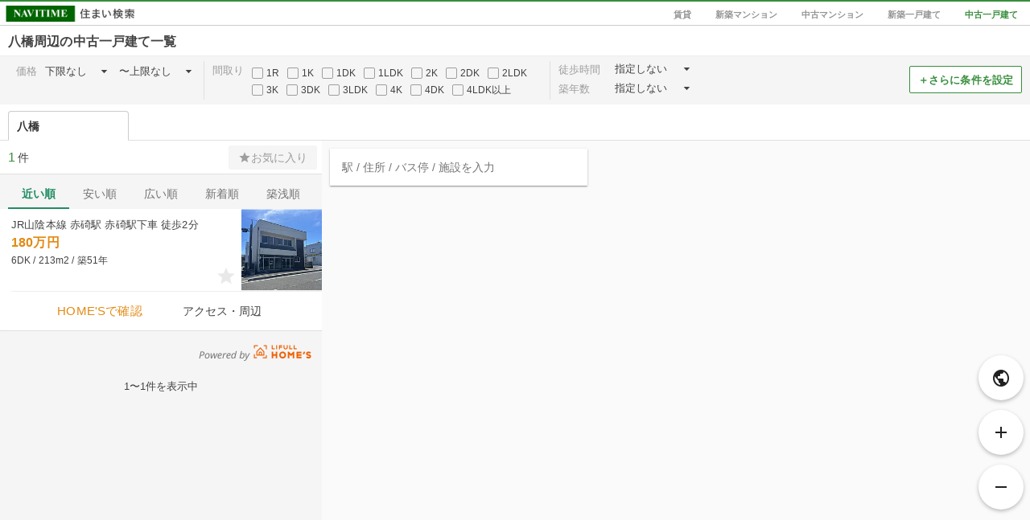

--- FILE ---
content_type: text/html; charset=utf-8
request_url: https://realestate.navitime.co.jp/kodate/chuko/map?node=00007513
body_size: 1599
content:
<!DOCTYPE html><html lang="ja"><head><meta charset="utf-8"><meta http-equiv="X-UA-Compatible" content="IE=edge"><meta name="viewport" content="width=device-width, initial-scale=1, user-scalable=no"><title>八橋周辺の中古一戸建て［地図から探す］ - NAVITIME住まい検索</title><meta name="keywords" content="NAVITIME,ナビタイム,なびたいむ,地図,不動産,住宅情報,賃貸,分譲,マンション,一戸建て"><meta name="description" content="八橋周辺の中古一戸建てを地図から探すことができます。全国の物件情報から家賃・間取り・広さ・徒歩時間など、さまざまな条件を指定して絞り込み！駅・バス停からのアクセス・ルート情報やスーパー・薬局・コンビニなどの周辺環境も調べることができます。"><meta property="og:type" content="website"><meta property="og:url" content="https://realestate.navitime.co.jp/kodate/chuko/map?node=00007513"><meta property="og:title" content="八橋周辺の中古一戸建て［地図から探す］ - NAVITIME住まい検索"><meta property="og:description" content="八橋周辺の中古一戸建てを地図から探すことができます。全国の物件情報から家賃・間取り・広さ・徒歩時間など、さまざまな条件を指定して絞り込み！駅・バス停からのアクセス・ルート情報やスーパー・薬局・コンビニなどの周辺環境も調べることができます。"><meta property="og:site_name" content="NAVITIME住まい検索"><meta property="og:locale" content="ja_JP"><meta name="robots" content="noindex"><link rel="canonical" href="https://realestate.navitime.co.jp/kodate/chuko/map?node=00007513"><!-- Google Tag Manager -->
<script>(function(w,d,s,l,i){w[l]=w[l]||[];w[l].push({'gtm.start':
new Date().getTime(),event:'gtm.js'});var f=d.getElementsByTagName(s)[0],
j=d.createElement(s),dl=l!='dataLayer'?'&l='+l:'';j.async=true;j.src=
'https://www.googletagmanager.com/gtm.js?id='+i+dl;f.parentNode.insertBefore(j,f);
})(window,document,'script','dataLayer','GTM-NZX2RF9');</script>
<!-- End Google Tag Manager -->
<link rel="stylesheet" href="/components/icomoon/1.3.0/style.css"><link rel="stylesheet" href="/components/angular-material/1.1.1/angular-material.min.css"><link rel="stylesheet" href="/components/bootstrap/3.3.7/css/bootstrap.min.css"><link rel="stylesheet" href="/components/slick/1.6.0/slick.css"><link rel="stylesheet" href="/components/slick/1.6.0/slick-theme.css"><link rel="stylesheet" href="/styles/page/map/app.css"></head><body><!-- Google Tag Manager (noscript) -->
<noscript><iframe src="https://www.googletagmanager.com/ns.html?id=GTM-NZX2RF9"
height="0" width="0" style="display:none;visibility:hidden"></iframe></noscript>
<!-- End Google Tag Manager (noscript) -->
<div id="app" ng-app="room"><ui-view></ui-view></div><input id="page-type" type="hidden" name="pageType" value="kodate_chuko"><input id="page-type-text" type="hidden" name="pageTypeText" value="中古一戸建て"><input id="init-center" type="hidden" name="center" value="{&quot;id&quot;:&quot;00007513&quot;,&quot;name&quot;:&quot;八橋&quot;,&quot;ruby&quot;:&quot;やばせ&quot;,&quot;types&quot;:[&quot;station&quot;],&quot;address_name&quot;:&quot;鳥取県東伯郡琴浦町八橋&quot;,&quot;address_code&quot;:&quot;31371052000&quot;,&quot;coord&quot;:{&quot;lon&quot;:133.673634,&quot;lat&quot;:35.503231}}"><input id="init-pois" type="hidden" name="pois" value="[{&quot;id&quot;:&quot;00007513&quot;,&quot;name&quot;:&quot;八橋&quot;,&quot;ruby&quot;:&quot;やばせ&quot;,&quot;types&quot;:[&quot;station&quot;],&quot;address_name&quot;:&quot;鳥取県東伯郡琴浦町八橋&quot;,&quot;address_code&quot;:&quot;31371052000&quot;,&quot;coord&quot;:{&quot;lon&quot;:133.673634,&quot;lat&quot;:35.503231}}]"><script src="https://mapscript.cld.navitime.jp/v1/00001901/mapscript?version=3.3"></script><script src="/components/angular/1.5.8/angular.min.js"></script><script src="/components/angular-animate/1.5.8/angular-animate.min.js"></script><script src="/components/angular-aria/1.5.8/angular-aria.min.js"></script><script src="/components/angular-messages/1.5.8/angular-messages.min.js"></script><script src="/components/angular-material/1.1.1/angular-material.min.js"></script><script src="/components/angular-ui-router/0.3.2/angular-ui-router.min.js"></script><script src="/components/angular-ui-bootstrap/1.3.3/ui-bootstrap-tpls-1.3.3.min.js"></script><script src="/components/jquery/3.7.1/jquery.min.js"></script><script src="/components/slick/1.6.0/slick.min.js"></script><script src="/scripts/page/map/app.bundle.js"></script></body></html>

--- FILE ---
content_type: application/javascript
request_url: https://sync.im-apps.net/imid/segment?token=mvztbLghGwwxiIkb8Mzm7Q&callback=TDIM.callback.tij17691278827426877.im_callback&need_created=True
body_size: 631
content:
TDIM.callback.tij17691278827426877.im_callback({"imid": "7zlJUBRlRQKLMuGcm5UtrA", "imid_created": 1769127883, "segment_eids": ["iSI+fOln60Q"]})

--- FILE ---
content_type: application/javascript
request_url: https://in.treasuredata.com/js/v3/event/realestate/homes_condition_btn?api_key=7661%2F644a7dc458c5f31b7d9091dc16395c7943f3736c&data=eyJ1c2VyX2FnZW50IjoiTW96aWxsYS81LjAgKE1hY2ludG9zaDsgSW50ZWwgTWFjIE9TIFggMTBfMTVfNykgQXBwbGVXZWJLaXQvNTM3LjM2IChLSFRNTCwgbGlrZSBHZWNrbykgQ2hyb21lLzEzMS4wLjAuMCBTYWZhcmkvNTM3LjM2OyBDbGF1ZGVCb3QvMS4wOyArY2xhdWRlYm90QGFudGhyb3BpYy5jb20pIiwibnRfYWN0aW9uIjoiaW1wIiwibnRfYWJ0ZXN0IjoiYiIsImltaWQiOiI3emxKVUJSbFJRS0xNdUdjbTVVdHJBIiwiaW1pZF9jcmVhdGVkIjoxNzY5MTI3ODgzLCJzZWdtZW50X2VpZHMiOiJpU0krZk9sbjYwUSIsInRkX2NsaWVudF9pZCI6IjkwMDhiOTc4LTM3MzItNGQwOC05ZTYxLTg0MTQ0M2VjMWI0NyIsInRkX2NoYXJzZXQiOiJ1dGYtOCIsInRkX2xhbmd1YWdlIjoiZW4tdXNAcG9zaXgiLCJ0ZF9jb2xvciI6IjI0LWJpdCIsInRkX3NjcmVlbiI6IjEyODB4NzIwIiwidGRfdGl0bGUiOiLlhavmqYvlkajovrrjga7kuK3lj6TkuIDmiLjlu7rjgabvvLvlnLDlm7PjgYvjgonmjqLjgZnvvL0gLSBOQVZJVElNReS9j%2BOBvuOBhOaknOe0oiIsInRkX3VybCI6Imh0dHBzOi8vcmVhbGVzdGF0ZS5uYXZpdGltZS5jby5qcC9rb2RhdGUvY2h1a28vbWFwP25vZGU9MDAwMDc1MTMiLCJ0ZF9ob3N0IjoicmVhbGVzdGF0ZS5uYXZpdGltZS5jby5qcCIsInRkX3BhdGgiOiIva29kYXRlL2NodWtvL21hcCIsInRkX3JlZmVycmVyIjoiIiwidGRfaXAiOiJ0ZF9pcCIsInRkX2Jyb3dzZXIiOiJ0ZF9icm93c2VyIiwidGRfYnJvd3Nlcl92ZXJzaW9uIjoidGRfYnJvd3Nlcl92ZXJzaW9uIiwidGRfb3MiOiJ0ZF9vcyIsInRkX29zX3ZlcnNpb24iOiJ0ZF9vc192ZXJzaW9uIiwidGRfdmlld3BvcnQiOiIxMjgweDcyMCIsInRkX3VzZXJfYWdlbnQiOiJNb3ppbGxhLzUuMCAoTWFjaW50b3NoOyBJbnRlbCBNYWMgT1MgWCAxMF8xNV83KSBBcHBsZVdlYktpdC81MzcuMzYgKEtIVE1MLCBsaWtlIEdlY2tvKSBDaHJvbWUvMTMxLjAuMC4wIFNhZmFyaS81MzcuMzY7IENsYXVkZUJvdC8xLjA7ICtjbGF1ZGVib3RAYW50aHJvcGljLmNvbSkiLCJ0ZF9wbGF0Zm9ybSI6IkxpbnV4IHg4Nl82NCIsInRkX3ZlcnNpb24iOiJ0ZGltanMxLjIuNSJ9&modified=1769127882742&callback=TDIM.callback.tij17691278827426877.td_callback
body_size: 106
content:
typeof TDIM.callback.tij17691278827426877.td_callback === 'function' && TDIM.callback.tij17691278827426877.td_callback({"created":true});

--- FILE ---
content_type: application/javascript; charset=UTF-8
request_url: https://realestate.navitime.co.jp/components/angular-ui-router/0.3.2/angular-ui-router.min.js
body_size: 12071
content:
/**
 * State-based routing for AngularJS
 * @version v0.3.2
 * @link http://angular-ui.github.com/
 * @license MIT License, http://www.opensource.org/licenses/MIT
 */
"undefined"!=typeof module&&"undefined"!=typeof exports&&module.exports===exports&&(module.exports="ui.router"),function(a,b,c){"use strict";function d(a,b){return S(new(S(function(){},{prototype:a})),b)}function e(a){return R(arguments,function(b){b!==a&&R(b,function(b,c){a.hasOwnProperty(c)||(a[c]=b)})}),a}function f(a,b){var c=[];for(var d in a.path){if(a.path[d]!==b.path[d])break;c.push(a.path[d])}return c}function g(a){if(Object.keys)return Object.keys(a);var b=[];return R(a,function(a,c){b.push(c)}),b}function h(a,b){if(Array.prototype.indexOf)return a.indexOf(b,Number(arguments[2])||0);var c=a.length>>>0,d=Number(arguments[2])||0;for(d=d<0?Math.ceil(d):Math.floor(d),d<0&&(d+=c);d<c;d++)if(d in a&&a[d]===b)return d;return-1}function i(a,b,c,d){var e,i=f(c,d),j={},k=[];for(var l in i)if(i[l]&&i[l].params&&(e=g(i[l].params),e.length))for(var m in e)h(k,e[m])>=0||(k.push(e[m]),j[e[m]]=a[e[m]]);return S({},j,b)}function j(a,b,c){if(!c){c=[];for(var d in a)c.push(d)}for(var e=0;e<c.length;e++){var f=c[e];if(a[f]!=b[f])return!1}return!0}function k(a,b){var c={};return R(a,function(a){c[a]=b[a]}),c}function l(a){var b={},c=Array.prototype.concat.apply(Array.prototype,Array.prototype.slice.call(arguments,1));return R(c,function(c){c in a&&(b[c]=a[c])}),b}function m(a){var b={},c=Array.prototype.concat.apply(Array.prototype,Array.prototype.slice.call(arguments,1));for(var d in a)h(c,d)==-1&&(b[d]=a[d]);return b}function n(a,b){var c=Q(a),d=c?[]:{};return R(a,function(a,e){b(a,e)&&(d[c?d.length:e]=a)}),d}function o(a,b){var c=Q(a)?[]:{};return R(a,function(a,d){c[d]=b(a,d)}),c}function p(a){return a.then(c,function(){})&&a}function q(a,b){var d=1,f=2,i={},j=[],k=i,l=S(a.when(i),{$$promises:i,$$values:i});this.study=function(i){function n(a,c){if(s[c]!==f){if(r.push(c),s[c]===d)throw r.splice(0,h(r,c)),new Error("Cyclic dependency: "+r.join(" -> "));if(s[c]=d,O(a))q.push(c,[function(){return b.get(a)}],j);else{var e=b.annotate(a);R(e,function(a){a!==c&&i.hasOwnProperty(a)&&n(i[a],a)}),q.push(c,a,e)}r.pop(),s[c]=f}}function o(a){return P(a)&&a.then&&a.$$promises}if(!P(i))throw new Error("'invocables' must be an object");var p=g(i||{}),q=[],r=[],s={};return R(i,n),i=r=s=null,function(d,f,g){function h(){--u||(v||e(t,f.$$values),r.$$values=t,r.$$promises=r.$$promises||!0,delete r.$$inheritedValues,n.resolve(t))}function i(a){r.$$failure=a,n.reject(a)}function j(c,e,f){function j(a){l.reject(a),i(a)}function k(){if(!M(r.$$failure))try{l.resolve(b.invoke(e,g,t)),l.promise.then(function(a){t[c]=a,h()},j)}catch(a){j(a)}}var l=a.defer(),m=0;R(f,function(a){s.hasOwnProperty(a)&&!d.hasOwnProperty(a)&&(m++,s[a].then(function(b){t[a]=b,--m||k()},j))}),m||k(),s[c]=l.promise}if(o(d)&&g===c&&(g=f,f=d,d=null),d){if(!P(d))throw new Error("'locals' must be an object")}else d=k;if(f){if(!o(f))throw new Error("'parent' must be a promise returned by $resolve.resolve()")}else f=l;var n=a.defer(),r=n.promise,s=r.$$promises={},t=S({},d),u=1+q.length/3,v=!1;if(M(f.$$failure))return i(f.$$failure),r;f.$$inheritedValues&&e(t,m(f.$$inheritedValues,p)),S(s,f.$$promises),f.$$values?(v=e(t,m(f.$$values,p)),r.$$inheritedValues=m(f.$$values,p),h()):(f.$$inheritedValues&&(r.$$inheritedValues=m(f.$$inheritedValues,p)),f.then(h,i));for(var w=0,x=q.length;w<x;w+=3)d.hasOwnProperty(q[w])?h():j(q[w],q[w+1],q[w+2]);return r}},this.resolve=function(a,b,c,d){return this.study(a)(b,c,d)}}function r(a,b,c){this.fromConfig=function(a,b,c){return M(a.template)?this.fromString(a.template,b):M(a.templateUrl)?this.fromUrl(a.templateUrl,b):M(a.templateProvider)?this.fromProvider(a.templateProvider,b,c):null},this.fromString=function(a,b){return N(a)?a(b):a},this.fromUrl=function(c,d){return N(c)&&(c=c(d)),null==c?null:a.get(c,{cache:b,headers:{Accept:"text/html"}}).then(function(a){return a.data})},this.fromProvider=function(a,b,d){return c.invoke(a,null,d||{params:b})}}function s(a,b,e){function f(b,c,d,e){if(q.push(b),o[b])return o[b];if(!/^\w+([-.]+\w+)*(?:\[\])?$/.test(b))throw new Error("Invalid parameter name '"+b+"' in pattern '"+a+"'");if(p[b])throw new Error("Duplicate parameter name '"+b+"' in pattern '"+a+"'");return p[b]=new V.Param(b,c,d,e),p[b]}function g(a,b,c,d){var e=["",""],f=a.replace(/[\\\[\]\^$*+?.()|{}]/g,"\\$&");if(!b)return f;switch(c){case!1:e=["(",")"+(d?"?":"")];break;case!0:f=f.replace(/\/$/,""),e=["(?:/(",")|/)?"];break;default:e=["("+c+"|",")?"]}return f+e[0]+b+e[1]}function h(e,f){var g,h,i,j,k;return g=e[2]||e[3],k=b.params[g],i=a.substring(m,e.index),h=f?e[4]:e[4]||("*"==e[1]?".*":null),h&&(j=V.type(h)||d(V.type("string"),{pattern:new RegExp(h,b.caseInsensitive?"i":c)})),{id:g,regexp:h,segment:i,type:j,cfg:k}}b=S({params:{}},P(b)?b:{});var i,j=/([:*])([\w\[\]]+)|\{([\w\[\]]+)(?:\:\s*((?:[^{}\\]+|\\.|\{(?:[^{}\\]+|\\.)*\})+))?\}/g,k=/([:]?)([\w\[\].-]+)|\{([\w\[\].-]+)(?:\:\s*((?:[^{}\\]+|\\.|\{(?:[^{}\\]+|\\.)*\})+))?\}/g,l="^",m=0,n=this.segments=[],o=e?e.params:{},p=this.params=e?e.params.$$new():new V.ParamSet,q=[];this.source=a;for(var r,s,t;(i=j.exec(a))&&(r=h(i,!1),!(r.segment.indexOf("?")>=0));)s=f(r.id,r.type,r.cfg,"path"),l+=g(r.segment,s.type.pattern.source,s.squash,s.isOptional),n.push(r.segment),m=j.lastIndex;t=a.substring(m);var u=t.indexOf("?");if(u>=0){var v=this.sourceSearch=t.substring(u);if(t=t.substring(0,u),this.sourcePath=a.substring(0,m+u),v.length>0)for(m=0;i=k.exec(v);)r=h(i,!0),s=f(r.id,r.type,r.cfg,"search"),m=j.lastIndex}else this.sourcePath=a,this.sourceSearch="";l+=g(t)+(b.strict===!1?"/?":"")+"$",n.push(t),this.regexp=new RegExp(l,b.caseInsensitive?"i":c),this.prefix=n[0],this.$$paramNames=q}function t(a){S(this,a)}function u(){function a(a){return null!=a?a.toString().replace(/(~|\/)/g,function(a){return{"~":"~~","/":"~2F"}[a]}):a}function e(a){return null!=a?a.toString().replace(/(~~|~2F)/g,function(a){return{"~~":"~","~2F":"/"}[a]}):a}function f(){return{strict:p,caseInsensitive:m}}function i(a){return N(a)||Q(a)&&N(a[a.length-1])}function j(){for(;w.length;){var a=w.shift();if(a.pattern)throw new Error("You cannot override a type's .pattern at runtime.");b.extend(r[a.name],l.invoke(a.def))}}function k(a){S(this,a||{})}V=this;var l,m=!1,p=!0,q=!1,r={},v=!0,w=[],x={string:{encode:a,decode:e,is:function(a){return null==a||!M(a)||"string"==typeof a},pattern:/[^\/]*/},int:{encode:a,decode:function(a){return parseInt(a,10)},is:function(a){return M(a)&&this.decode(a.toString())===a},pattern:/\d+/},bool:{encode:function(a){return a?1:0},decode:function(a){return 0!==parseInt(a,10)},is:function(a){return a===!0||a===!1},pattern:/0|1/},date:{encode:function(a){return this.is(a)?[a.getFullYear(),("0"+(a.getMonth()+1)).slice(-2),("0"+a.getDate()).slice(-2)].join("-"):c},decode:function(a){if(this.is(a))return a;var b=this.capture.exec(a);return b?new Date(b[1],b[2]-1,b[3]):c},is:function(a){return a instanceof Date&&!isNaN(a.valueOf())},equals:function(a,b){return this.is(a)&&this.is(b)&&a.toISOString()===b.toISOString()},pattern:/[0-9]{4}-(?:0[1-9]|1[0-2])-(?:0[1-9]|[1-2][0-9]|3[0-1])/,capture:/([0-9]{4})-(0[1-9]|1[0-2])-(0[1-9]|[1-2][0-9]|3[0-1])/},json:{encode:b.toJson,decode:b.fromJson,is:b.isObject,equals:b.equals,pattern:/[^\/]*/},any:{encode:b.identity,decode:b.identity,equals:b.equals,pattern:/.*/}};u.$$getDefaultValue=function(a){if(!i(a.value))return a.value;if(!l)throw new Error("Injectable functions cannot be called at configuration time");return l.invoke(a.value)},this.caseInsensitive=function(a){return M(a)&&(m=a),m},this.strictMode=function(a){return M(a)&&(p=a),p},this.defaultSquashPolicy=function(a){if(!M(a))return q;if(a!==!0&&a!==!1&&!O(a))throw new Error("Invalid squash policy: "+a+". Valid policies: false, true, arbitrary-string");return q=a,a},this.compile=function(a,b){return new s(a,S(f(),b))},this.isMatcher=function(a){if(!P(a))return!1;var b=!0;return R(s.prototype,function(c,d){N(c)&&(b=b&&M(a[d])&&N(a[d]))}),b},this.type=function(a,b,c){if(!M(b))return r[a];if(r.hasOwnProperty(a))throw new Error("A type named '"+a+"' has already been defined.");return r[a]=new t(S({name:a},b)),c&&(w.push({name:a,def:c}),v||j()),this},R(x,function(a,b){r[b]=new t(S({name:b},a))}),r=d(r,{}),this.$get=["$injector",function(a){return l=a,v=!1,j(),R(x,function(a,b){r[b]||(r[b]=new t(a))}),this}],this.Param=function(a,d,e,f){function j(a){var b=P(a)?g(a):[],c=h(b,"value")===-1&&h(b,"type")===-1&&h(b,"squash")===-1&&h(b,"array")===-1;return c&&(a={value:a}),a.$$fn=i(a.value)?a.value:function(){return a.value},a}function k(c,d,e){if(c.type&&d)throw new Error("Param '"+a+"' has two type configurations.");return d?d:c.type?b.isString(c.type)?r[c.type]:c.type instanceof t?c.type:new t(c.type):"config"===e?r.any:r.string}function m(){var b={array:"search"===f&&"auto"},c=a.match(/\[\]$/)?{array:!0}:{};return S(b,c,e).array}function p(a,b){var c=a.squash;if(!b||c===!1)return!1;if(!M(c)||null==c)return q;if(c===!0||O(c))return c;throw new Error("Invalid squash policy: '"+c+"'. Valid policies: false, true, or arbitrary string")}function s(a,b,d,e){var f,g,i=[{from:"",to:d||b?c:""},{from:null,to:d||b?c:""}];return f=Q(a.replace)?a.replace:[],O(e)&&f.push({from:e,to:c}),g=o(f,function(a){return a.from}),n(i,function(a){return h(g,a.from)===-1}).concat(f)}function u(){if(!l)throw new Error("Injectable functions cannot be called at configuration time");var a=l.invoke(e.$$fn);if(null!==a&&a!==c&&!x.type.is(a))throw new Error("Default value ("+a+") for parameter '"+x.id+"' is not an instance of Type ("+x.type.name+")");return a}function v(a){function b(a){return function(b){return b.from===a}}function c(a){var c=o(n(x.replace,b(a)),function(a){return a.to});return c.length?c[0]:a}return a=c(a),M(a)?x.type.$normalize(a):u()}function w(){return"{Param:"+a+" "+d+" squash: '"+A+"' optional: "+z+"}"}var x=this;e=j(e),d=k(e,d,f);var y=m();d=y?d.$asArray(y,"search"===f):d,"string"!==d.name||y||"path"!==f||e.value!==c||(e.value="");var z=e.value!==c,A=p(e,z),B=s(e,y,z,A);S(this,{id:a,type:d,location:f,array:y,squash:A,replace:B,isOptional:z,value:v,dynamic:c,config:e,toString:w})},k.prototype={$$new:function(){return d(this,S(new k,{$$parent:this}))},$$keys:function(){for(var a=[],b=[],c=this,d=g(k.prototype);c;)b.push(c),c=c.$$parent;return b.reverse(),R(b,function(b){R(g(b),function(b){h(a,b)===-1&&h(d,b)===-1&&a.push(b)})}),a},$$values:function(a){var b={},c=this;return R(c.$$keys(),function(d){b[d]=c[d].value(a&&a[d])}),b},$$equals:function(a,b){var c=!0,d=this;return R(d.$$keys(),function(e){var f=a&&a[e],g=b&&b[e];d[e].type.equals(f,g)||(c=!1)}),c},$$validates:function(a){var d,e,f,g,h,i=this.$$keys();for(d=0;d<i.length&&(e=this[i[d]],f=a[i[d]],f!==c&&null!==f||!e.isOptional);d++){if(g=e.type.$normalize(f),!e.type.is(g))return!1;if(h=e.type.encode(g),b.isString(h)&&!e.type.pattern.exec(h))return!1}return!0},$$parent:c},this.ParamSet=k}function v(a,d){function e(a){var b=/^\^((?:\\[^a-zA-Z0-9]|[^\\\[\]\^$*+?.()|{}]+)*)/.exec(a.source);return null!=b?b[1].replace(/\\(.)/g,"$1"):""}function f(a,b){return a.replace(/\$(\$|\d{1,2})/,function(a,c){return b["$"===c?0:Number(c)]})}function g(a,b,c){if(!c)return!1;var d=a.invoke(b,b,{$match:c});return!M(d)||d}function h(d,e,f,g,h){function m(a,b,c){return"/"===q?a:b?q.slice(0,-1)+a:c?q.slice(1)+a:a}function n(a){function b(a){var b=a(f,d);return!!b&&(O(b)&&d.replace().url(b),!0)}if(!a||!a.defaultPrevented){p&&d.url()===p;p=c;var e,g=j.length;for(e=0;e<g;e++)if(b(j[e]))return;k&&b(k)}}function o(){return i=i||e.$on("$locationChangeSuccess",n)}var p,q=g.baseHref(),r=d.url();return l||o(),{sync:function(){n()},listen:function(){return o()},update:function(a){return a?void(r=d.url()):void(d.url()!==r&&(d.url(r),d.replace()))},push:function(a,b,e){var f=a.format(b||{});null!==f&&b&&b["#"]&&(f+="#"+b["#"]),d.url(f),p=e&&e.$$avoidResync?d.url():c,e&&e.replace&&d.replace()},href:function(c,e,f){if(!c.validates(e))return null;var g=a.html5Mode();b.isObject(g)&&(g=g.enabled),g=g&&h.history;var i=c.format(e);if(f=f||{},g||null===i||(i="#"+a.hashPrefix()+i),null!==i&&e&&e["#"]&&(i+="#"+e["#"]),i=m(i,g,f.absolute),!f.absolute||!i)return i;var j=!g&&i?"/":"",k=d.port();return k=80===k||443===k?"":":"+k,[d.protocol(),"://",d.host(),k,j,i].join("")}}}var i,j=[],k=null,l=!1;this.rule=function(a){if(!N(a))throw new Error("'rule' must be a function");return j.push(a),this},this.otherwise=function(a){if(O(a)){var b=a;a=function(){return b}}else if(!N(a))throw new Error("'rule' must be a function");return k=a,this},this.when=function(a,b){var c,h=O(b);if(O(a)&&(a=d.compile(a)),!h&&!N(b)&&!Q(b))throw new Error("invalid 'handler' in when()");var i={matcher:function(a,b){return h&&(c=d.compile(b),b=["$match",function(a){return c.format(a)}]),S(function(c,d){return g(c,b,a.exec(d.path(),d.search()))},{prefix:O(a.prefix)?a.prefix:""})},regex:function(a,b){if(a.global||a.sticky)throw new Error("when() RegExp must not be global or sticky");return h&&(c=b,b=["$match",function(a){return f(c,a)}]),S(function(c,d){return g(c,b,a.exec(d.path()))},{prefix:e(a)})}},j={matcher:d.isMatcher(a),regex:a instanceof RegExp};for(var k in j)if(j[k])return this.rule(i[k](a,b));throw new Error("invalid 'what' in when()")},this.deferIntercept=function(a){a===c&&(a=!0),l=a},this.$get=h,h.$inject=["$location","$rootScope","$injector","$browser","$sniffer"]}function w(a,e){function f(a){return 0===a.indexOf(".")||0===a.indexOf("^")}function m(a,b){if(!a)return c;var d=O(a),e=d?a:a.name,g=f(e);if(g){if(!b)throw new Error("No reference point given for path '"+e+"'");b=m(b);for(var h=e.split("."),i=0,j=h.length,k=b;i<j;i++)if(""!==h[i]||0!==i){if("^"!==h[i])break;if(!k.parent)throw new Error("Path '"+e+"' not valid for state '"+b.name+"'");k=k.parent}else k=b;h=h.slice(i).join("."),e=k.name+(k.name&&h?".":"")+h}var l=A[e];return!l||!d&&(d||l!==a&&l.self!==a)?c:l}function n(a,b){B[a]||(B[a]=[]),B[a].push(b)}function q(a){for(var b=B[a]||[];b.length;)r(b.shift())}function r(b){b=d(b,{self:b,resolve:b.resolve||{},toString:function(){return this.name}});var c=b.name;if(!O(c)||c.indexOf("@")>=0)throw new Error("State must have a valid name");if(A.hasOwnProperty(c))throw new Error("State '"+c+"' is already defined");var e=c.indexOf(".")!==-1?c.substring(0,c.lastIndexOf(".")):O(b.parent)?b.parent:P(b.parent)&&O(b.parent.name)?b.parent.name:"";if(e&&!A[e])return n(e,b.self);for(var f in D)N(D[f])&&(b[f]=D[f](b,D.$delegates[f]));return A[c]=b,!b[C]&&b.url&&a.when(b.url,["$match","$stateParams",function(a,c){z.$current.navigable==b&&j(a,c)||z.transitionTo(b,a,{inherit:!0,location:!1})}]),q(c),b}function s(a){return a.indexOf("*")>-1}function t(a){for(var b=a.split("."),c=z.$current.name.split("."),d=0,e=b.length;d<e;d++)"*"===b[d]&&(c[d]="*");return"**"===b[0]&&(c=c.slice(h(c,b[1])),c.unshift("**")),"**"===b[b.length-1]&&(c.splice(h(c,b[b.length-2])+1,Number.MAX_VALUE),c.push("**")),b.length==c.length&&c.join("")===b.join("")}function u(a,b){return O(a)&&!M(b)?D[a]:N(b)&&O(a)?(D[a]&&!D.$delegates[a]&&(D.$delegates[a]=D[a]),D[a]=b,this):this}function v(a,b){return P(a)?b=a:b.name=a,r(b),this}function w(a,e,f,h,l,n,q,r,u){function v(b,c,d,f){var g=a.$broadcast("$stateNotFound",b,c,d);if(g.defaultPrevented)return q.update(),F;if(!g.retry)return null;if(f.$retry)return q.update(),G;var h=z.transition=e.when(g.retry);return h.then(function(){return h!==z.transition?(a.$broadcast("$stateChangeCancel",b.to,b.toParams,c,d),D):(b.options.$retry=!0,z.transitionTo(b.to,b.toParams,b.options))},function(){return F}),q.update(),h}function w(a,c,d,g,i,j){function m(){var c=[];return R(a.views,function(d,e){var g=d.resolve&&d.resolve!==a.resolve?d.resolve:{};g.$template=[function(){return f.load(e,{view:d,locals:i.globals,params:n,notify:j.notify})||""}],c.push(l.resolve(g,i.globals,i.resolve,a).then(function(c){if(N(d.controllerProvider)||Q(d.controllerProvider)){var f=b.extend({},g,i.globals);c.$$controller=h.invoke(d.controllerProvider,null,f)}else c.$$controller=d.controller;c.$$state=a,c.$$controllerAs=d.controllerAs,c.$$resolveAs=d.resolveAs,i[e]=c}))}),e.all(c).then(function(){return i.globals})}var n=d?c:k(a.params.$$keys(),c),o={$stateParams:n};i.resolve=l.resolve(a.resolve,o,i.resolve,a);var p=[i.resolve.then(function(a){i.globals=a})];return g&&p.push(g),e.all(p).then(m).then(function(a){return i})}var B=new Error("transition superseded"),D=p(e.reject(B)),E=p(e.reject(new Error("transition prevented"))),F=p(e.reject(new Error("transition aborted"))),G=p(e.reject(new Error("transition failed")));return y.locals={resolve:null,globals:{$stateParams:{}}},z={params:{},current:y.self,$current:y,transition:null},z.reload=function(a){return z.transitionTo(z.current,n,{reload:a||!0,inherit:!1,notify:!0})},z.go=function(a,b,c){return z.transitionTo(a,b,S({inherit:!0,relative:z.$current},c))},z.transitionTo=function(b,c,f){c=c||{},f=S({location:!0,inherit:!1,relative:null,notify:!0,reload:!1,$retry:!1},f||{});var g,j=z.$current,l=z.params,o=j.path,p=m(b,f.relative),r=c["#"];if(!M(p)){var s={to:b,toParams:c,options:f},t=v(s,j.self,l,f);if(t)return t;if(b=s.to,c=s.toParams,f=s.options,p=m(b,f.relative),!M(p)){if(!f.relative)throw new Error("No such state '"+b+"'");throw new Error("Could not resolve '"+b+"' from state '"+f.relative+"'")}}if(p[C])throw new Error("Cannot transition to abstract state '"+b+"'");if(f.inherit&&(c=i(n,c||{},z.$current,p)),!p.params.$$validates(c))return G;c=p.params.$$values(c),b=p;var u=b.path,A=0,F=u[A],H=y.locals,I=[];if(f.reload){if(O(f.reload)||P(f.reload)){if(P(f.reload)&&!f.reload.name)throw new Error("Invalid reload state object");var J=f.reload===!0?o[0]:m(f.reload);if(f.reload&&!J)throw new Error("No such reload state '"+(O(f.reload)?f.reload:f.reload.name)+"'");for(;F&&F===o[A]&&F!==J;)H=I[A]=F.locals,A++,F=u[A]}}else for(;F&&F===o[A]&&F.ownParams.$$equals(c,l);)H=I[A]=F.locals,A++,F=u[A];if(x(b,c,j,l,H,f))return r&&(c["#"]=r),z.params=c,T(z.params,n),T(k(b.params.$$keys(),n),b.locals.globals.$stateParams),f.location&&b.navigable&&b.navigable.url&&(q.push(b.navigable.url,c,{$$avoidResync:!0,replace:"replace"===f.location}),q.update(!0)),z.transition=null,e.when(z.current);if(c=k(b.params.$$keys(),c||{}),r&&(c["#"]=r),f.notify&&a.$broadcast("$stateChangeStart",b.self,c,j.self,l,f).defaultPrevented)return a.$broadcast("$stateChangeCancel",b.self,c,j.self,l),null==z.transition&&q.update(),E;for(var K=e.when(H),L=A;L<u.length;L++,F=u[L])H=I[L]=d(H),K=w(F,c,F===b,K,H,f);var N=z.transition=K.then(function(){var d,e,g;if(z.transition!==N)return a.$broadcast("$stateChangeCancel",b.self,c,j.self,l),D;for(d=o.length-1;d>=A;d--)g=o[d],g.self.onExit&&h.invoke(g.self.onExit,g.self,g.locals.globals),g.locals=null;for(d=A;d<u.length;d++)e=u[d],e.locals=I[d],e.self.onEnter&&h.invoke(e.self.onEnter,e.self,e.locals.globals);return z.transition!==N?(a.$broadcast("$stateChangeCancel",b.self,c,j.self,l),D):(z.$current=b,z.current=b.self,z.params=c,T(z.params,n),z.transition=null,f.location&&b.navigable&&q.push(b.navigable.url,b.navigable.locals.globals.$stateParams,{$$avoidResync:!0,replace:"replace"===f.location}),f.notify&&a.$broadcast("$stateChangeSuccess",b.self,c,j.self,l),q.update(!0),z.current)}).then(null,function(d){return d===B?D:z.transition!==N?(a.$broadcast("$stateChangeCancel",b.self,c,j.self,l),D):(z.transition=null,g=a.$broadcast("$stateChangeError",b.self,c,j.self,l,d),g.defaultPrevented||q.update(),e.reject(d))});return N},z.is=function(a,b,d){d=S({relative:z.$current},d||{});var e=m(a,d.relative);return M(e)?z.$current===e&&(!b||j(e.params.$$values(b),n)):c},z.includes=function(a,b,d){if(d=S({relative:z.$current},d||{}),O(a)&&s(a)){if(!t(a))return!1;a=z.$current.name}var e=m(a,d.relative);if(!M(e))return c;if(!M(z.$current.includes[e.name]))return!1;if(!b)return!0;for(var f=g(b),h=0;h<f.length;h++){var i=f[h],j=e.params[i];if(j&&!j.type.equals(n[i],b[i]))return!1}return!0},z.href=function(a,b,d){d=S({lossy:!0,inherit:!0,absolute:!1,relative:z.$current},d||{});var e=m(a,d.relative);if(!M(e))return null;d.inherit&&(b=i(n,b||{},z.$current,e));var f=e&&d.lossy?e.navigable:e;return f&&f.url!==c&&null!==f.url?q.href(f.url,k(e.params.$$keys().concat("#"),b||{}),{absolute:d.absolute}):null},z.get=function(a,b){if(0===arguments.length)return o(g(A),function(a){return A[a].self});var c=m(a,b||z.$current);return c&&c.self?c.self:null},z}function x(a,b,c,d,e,f){function g(a,b,c){function d(b){return"search"!=a.params[b].location}var e=a.params.$$keys().filter(d),f=l.apply({},[a.params].concat(e)),g=new V.ParamSet(f);return g.$$equals(b,c)}if(!f.reload&&a===c&&(e===c.locals||a.self.reloadOnSearch===!1&&g(c,d,b)))return!0}var y,z,A={},B={},C="abstract",D={parent:function(a){if(M(a.parent)&&a.parent)return m(a.parent);var b=/^(.+)\.[^.]+$/.exec(a.name);return b?m(b[1]):y},data:function(a){return a.parent&&a.parent.data&&(a.data=a.self.data=d(a.parent.data,a.data)),a.data},url:function(a){var b=a.url,c={params:a.params||{}};if(O(b))return"^"==b.charAt(0)?e.compile(b.substring(1),c):(a.parent.navigable||y).url.concat(b,c);if(!b||e.isMatcher(b))return b;throw new Error("Invalid url '"+b+"' in state '"+a+"'")},navigable:function(a){return a.url?a:a.parent?a.parent.navigable:null},ownParams:function(a){var b=a.url&&a.url.params||new V.ParamSet;return R(a.params||{},function(a,c){b[c]||(b[c]=new V.Param(c,null,a,"config"))}),b},params:function(a){var b=l(a.ownParams,a.ownParams.$$keys());return a.parent&&a.parent.params?S(a.parent.params.$$new(),b):new V.ParamSet},views:function(a){var b={};return R(M(a.views)?a.views:{"":a},function(c,d){d.indexOf("@")<0&&(d+="@"+a.parent.name),c.resolveAs=c.resolveAs||a.resolveAs||"$resolve",b[d]=c}),b},path:function(a){return a.parent?a.parent.path.concat(a):[]},includes:function(a){var b=a.parent?S({},a.parent.includes):{};return b[a.name]=!0,b},$delegates:{}};y=r({name:"",url:"^",views:null,abstract:!0}),y.navigable=null,this.decorator=u,this.state=v,this.$get=w,w.$inject=["$rootScope","$q","$view","$injector","$resolve","$stateParams","$urlRouter","$location","$urlMatcherFactory"]}function x(){function a(a,b){return{load:function(a,c){var d,e={template:null,controller:null,view:null,locals:null,notify:!0,async:!0,params:{}};return c=S(e,c),c.view&&(d=b.fromConfig(c.view,c.params,c.locals)),d}}}this.$get=a,a.$inject=["$rootScope","$templateFactory"]}function y(){var a=!1;this.useAnchorScroll=function(){a=!0},this.$get=["$anchorScroll","$timeout",function(b,c){return a?b:function(a){return c(function(){a[0].scrollIntoView()},0,!1)}}]}function z(a,c,d,e,f){function g(){return c.has?function(a){return c.has(a)?c.get(a):null}:function(a){try{return c.get(a)}catch(a){return null}}}function h(a,c){var d=function(){return{enter:function(a,b,c){b.after(a),c()},leave:function(a,b){a.remove(),b()}}};if(k)return{enter:function(a,c,d){b.version.minor>2?k.enter(a,null,c).then(d):k.enter(a,null,c,d)},leave:function(a,c){b.version.minor>2?k.leave(a).then(c):k.leave(a,c)}};if(j){var e=j&&j(c,a);return{enter:function(a,b,c){e.enter(a,null,b),c()},leave:function(a,b){e.leave(a),b()}}}return d()}var i=g(),j=i("$animator"),k=i("$animate"),l={restrict:"ECA",terminal:!0,priority:400,transclude:"element",compile:function(c,g,i){return function(c,g,j){function k(){if(m&&(m.remove(),m=null),o&&(o.$destroy(),o=null),n){var a=n.data("$uiViewAnim");s.leave(n,function(){a.$$animLeave.resolve(),m=null}),m=n,n=null}}function l(h){var l,m=B(c,j,g,e),t=m&&a.$current&&a.$current.locals[m];if(h||t!==p){l=c.$new(),p=a.$current.locals[m],l.$emit("$viewContentLoading",m);var u=i(l,function(a){var e=f.defer(),h=f.defer(),i={$animEnter:e.promise,$animLeave:h.promise,$$animLeave:h};a.data("$uiViewAnim",i),s.enter(a,g,function(){e.resolve(),o&&o.$emit("$viewContentAnimationEnded"),(b.isDefined(r)&&!r||c.$eval(r))&&d(a)}),k()});n=u,o=l,o.$emit("$viewContentLoaded",m),o.$eval(q)}}var m,n,o,p,q=j.onload||"",r=j.autoscroll,s=h(j,c);g.inheritedData("$uiView");c.$on("$stateChangeSuccess",function(){l(!1)}),l(!0)}}};return l}function A(a,c,d,e){return{restrict:"ECA",priority:-400,compile:function(f){var g=f.html();return function(f,h,i){var j=d.$current,k=B(f,i,h,e),l=j&&j.locals[k];if(l){h.data("$uiView",{name:k,state:l.$$state}),h.html(l.$template?l.$template:g);var m=b.extend({},l);f[l.$$resolveAs]=m;var n=a(h.contents());if(l.$$controller){l.$scope=f,l.$element=h;var o=c(l.$$controller,l);l.$$controllerAs&&(f[l.$$controllerAs]=o,f[l.$$controllerAs][l.$$resolveAs]=m),N(o.$onInit)&&o.$onInit(),h.data("$ngControllerController",o),h.children().data("$ngControllerController",o)}n(f)}}}}}function B(a,b,c,d){var e=d(b.uiView||b.name||"")(a),f=c.inheritedData("$uiView");return e.indexOf("@")>=0?e:e+"@"+(f?f.state.name:"")}function C(a,b){var c,d=a.match(/^\s*({[^}]*})\s*$/);if(d&&(a=b+"("+d[1]+")"),c=a.replace(/\n/g," ").match(/^([^(]+?)\s*(\((.*)\))?$/),!c||4!==c.length)throw new Error("Invalid state ref '"+a+"'");return{state:c[1],paramExpr:c[3]||null}}function D(a){var b=a.parent().inheritedData("$uiView");if(b&&b.state&&b.state.name)return b.state}function E(a){var b="[object SVGAnimatedString]"===Object.prototype.toString.call(a.prop("href")),c="FORM"===a[0].nodeName;return{attr:c?"action":b?"xlink:href":"href",isAnchor:"A"===a.prop("tagName").toUpperCase(),clickable:!c}}function F(a,b,c,d,e){return function(f){var g=f.which||f.button,h=e();if(!(g>1||f.ctrlKey||f.metaKey||f.shiftKey||a.attr("target"))){var i=c(function(){b.go(h.state,h.params,h.options)});f.preventDefault();var j=d.isAnchor&&!h.href?1:0;f.preventDefault=function(){j--<=0&&c.cancel(i)}}}}function G(a,b){return{relative:D(a)||b.$current,inherit:!0}}function H(a,c){return{restrict:"A",require:["?^uiSrefActive","?^uiSrefActiveEq"],link:function(d,e,f,g){var h,i=C(f.uiSref,a.current.name),j={state:i.state,href:null,params:null},k=E(e),l=g[1]||g[0],m=null;j.options=S(G(e,a),f.uiSrefOpts?d.$eval(f.uiSrefOpts):{});var n=function(c){c&&(j.params=b.copy(c)),j.href=a.href(i.state,j.params,j.options),m&&m(),l&&(m=l.$$addStateInfo(i.state,j.params)),null!==j.href&&f.$set(k.attr,j.href)};i.paramExpr&&(d.$watch(i.paramExpr,function(a){a!==j.params&&n(a)},!0),j.params=b.copy(d.$eval(i.paramExpr))),n(),k.clickable&&(h=F(e,a,c,k,function(){return j}),e[e.on?"on":"bind"]("click",h),d.$on("$destroy",function(){e[e.off?"off":"unbind"]("click",h)}))}}}function I(a,b){return{restrict:"A",require:["?^uiSrefActive","?^uiSrefActiveEq"],link:function(c,d,e,f){function g(b){m.state=b[0],m.params=b[1],m.options=b[2],m.href=a.href(m.state,m.params,m.options),n&&n(),j&&(n=j.$$addStateInfo(m.state,m.params)),m.href&&e.$set(i.attr,m.href)}var h,i=E(d),j=f[1]||f[0],k=[e.uiState,e.uiStateParams||null,e.uiStateOpts||null],l="["+k.map(function(a){return a||"null"}).join(", ")+"]",m={state:null,params:null,options:null,href:null},n=null;c.$watch(l,g,!0),g(c.$eval(l)),i.clickable&&(h=F(d,a,b,i,function(){return m}),d[d.on?"on":"bind"]("click",h),c.$on("$destroy",function(){d[d.off?"off":"unbind"]("click",h)}))}}}function J(a,b,c){return{restrict:"A",controller:["$scope","$element","$attrs","$timeout",function(b,d,e,f){function g(b,c,e){var f=a.get(b,D(d)),g=h(b,c),i={state:f||{name:b},params:c,hash:g};return p.push(i),q[g]=e,function(){var a=p.indexOf(i);a!==-1&&p.splice(a,1)}}function h(a,c){if(!O(a))throw new Error("state should be a string");return P(c)?a+U(c):(c=b.$eval(c),P(c)?a+U(c):a)}function i(){for(var a=0;a<p.length;a++)l(p[a].state,p[a].params)?j(d,q[p[a].hash]):k(d,q[p[a].hash]),m(p[a].state,p[a].params)?j(d,n):k(d,n)}function j(a,b){f(function(){a.addClass(b)})}function k(a,b){a.removeClass(b)}function l(b,c){return a.includes(b.name,c)}function m(b,c){return a.is(b.name,c)}var n,o,p=[],q={};n=c(e.uiSrefActiveEq||"",!1)(b);try{o=b.$eval(e.uiSrefActive)}catch(a){}o=o||c(e.uiSrefActive||"",!1)(b),P(o)&&R(o,function(c,d){if(O(c)){var e=C(c,a.current.name);g(e.state,b.$eval(e.paramExpr),d)}}),this.$$addStateInfo=function(a,b){if(!(P(o)&&p.length>0)){var c=g(a,b,o);return i(),c}},b.$on("$stateChangeSuccess",i),i()}]}}function K(a){var b=function(b,c){return a.is(b,c)};return b.$stateful=!0,b}function L(a){var b=function(b,c,d){return a.includes(b,c,d)};return b.$stateful=!0,b}var M=b.isDefined,N=b.isFunction,O=b.isString,P=b.isObject,Q=b.isArray,R=b.forEach,S=b.extend,T=b.copy,U=b.toJson;b.module("ui.router.util",["ng"]),b.module("ui.router.router",["ui.router.util"]),b.module("ui.router.state",["ui.router.router","ui.router.util"]),b.module("ui.router",["ui.router.state"]),b.module("ui.router.compat",["ui.router"]),q.$inject=["$q","$injector"],b.module("ui.router.util").service("$resolve",q),r.$inject=["$http","$templateCache","$injector"],b.module("ui.router.util").service("$templateFactory",r);var V;s.prototype.concat=function(a,b){var c={caseInsensitive:V.caseInsensitive(),strict:V.strictMode(),squash:V.defaultSquashPolicy()};return new s(this.sourcePath+a+this.sourceSearch,S(c,b),this)},s.prototype.toString=function(){return this.source},s.prototype.exec=function(a,b){function c(a){function b(a){return a.split("").reverse().join("")}function c(a){return a.replace(/\\-/g,"-")}var d=b(a).split(/-(?!\\)/),e=o(d,b);return o(e,c).reverse()}var d=this.regexp.exec(a);if(!d)return null;b=b||{};var e,f,g,h=this.parameters(),i=h.length,j=this.segments.length-1,k={};if(j!==d.length-1)throw new Error("Unbalanced capture group in route '"+this.source+"'");var l,m;for(e=0;e<j;e++){for(g=h[e],l=this.params[g],m=d[e+1],f=0;f<l.replace.length;f++)l.replace[f].from===m&&(m=l.replace[f].to);m&&l.array===!0&&(m=c(m)),M(m)&&(m=l.type.decode(m)),k[g]=l.value(m)}for(;e<i;e++){for(g=h[e],k[g]=this.params[g].value(b[g]),l=this.params[g],m=b[g],f=0;f<l.replace.length;f++)l.replace[f].from===m&&(m=l.replace[f].to);M(m)&&(m=l.type.decode(m)),k[g]=l.value(m)}return k},s.prototype.parameters=function(a){return M(a)?this.params[a]||null:this.$$paramNames},s.prototype.validates=function(a){return this.params.$$validates(a)},s.prototype.format=function(a){function b(a){return encodeURIComponent(a).replace(/-/g,function(a){return"%5C%"+a.charCodeAt(0).toString(16).toUpperCase()})}a=a||{};var c=this.segments,d=this.parameters(),e=this.params;if(!this.validates(a))return null;var f,g=!1,h=c.length-1,i=d.length,j=c[0];for(f=0;f<i;f++){var k=f<h,l=d[f],m=e[l],n=m.value(a[l]),p=m.isOptional&&m.type.equals(m.value(),n),q=!!p&&m.squash,r=m.type.encode(n);if(k){var s=c[f+1],t=f+1===h;if(q===!1)null!=r&&(j+=Q(r)?o(r,b).join("-"):encodeURIComponent(r)),j+=s;else if(q===!0){var u=j.match(/\/$/)?/\/?(.*)/:/(.*)/;j+=s.match(u)[1]}else O(q)&&(j+=q+s);t&&m.squash===!0&&"/"===j.slice(-1)&&(j=j.slice(0,-1))}else{if(null==r||p&&q!==!1)continue;if(Q(r)||(r=[r]),0===r.length)continue;r=o(r,encodeURIComponent).join("&"+l+"="),j+=(g?"&":"?")+(l+"="+r),g=!0}}return j},t.prototype.is=function(a,b){return!0},t.prototype.encode=function(a,b){return a},t.prototype.decode=function(a,b){return a},t.prototype.equals=function(a,b){return a==b},t.prototype.$subPattern=function(){var a=this.pattern.toString();return a.substr(1,a.length-2)},t.prototype.pattern=/.*/,t.prototype.toString=function(){return"{Type:"+this.name+"}"},t.prototype.$normalize=function(a){return this.is(a)?a:this.decode(a)},t.prototype.$asArray=function(a,b){function d(a,b){function d(a,b){return function(){return a[b].apply(a,arguments)}}function e(a){return Q(a)?a:M(a)?[a]:[]}function f(a){switch(a.length){case 0:return c;case 1:return"auto"===b?a[0]:a;default:return a}}function g(a){return!a}function h(a,b){return function(c){if(Q(c)&&0===c.length)return c;c=e(c);var d=o(c,a);return b===!0?0===n(d,g).length:f(d)}}function i(a){return function(b,c){var d=e(b),f=e(c);if(d.length!==f.length)return!1;for(var g=0;g<d.length;g++)if(!a(d[g],f[g]))return!1;return!0}}this.encode=h(d(a,"encode")),this.decode=h(d(a,"decode")),this.is=h(d(a,"is"),!0),this.equals=i(d(a,"equals")),this.pattern=a.pattern,this.$normalize=h(d(a,"$normalize")),this.name=a.name,this.$arrayMode=b}if(!a)return this;if("auto"===a&&!b)throw new Error("'auto' array mode is for query parameters only");return new d(this,a);
},b.module("ui.router.util").provider("$urlMatcherFactory",u),b.module("ui.router.util").run(["$urlMatcherFactory",function(a){}]),v.$inject=["$locationProvider","$urlMatcherFactoryProvider"],b.module("ui.router.router").provider("$urlRouter",v),w.$inject=["$urlRouterProvider","$urlMatcherFactoryProvider"],b.module("ui.router.state").factory("$stateParams",function(){return{}}).constant("$state.runtime",{autoinject:!0}).provider("$state",w).run(["$injector",function(a){a.get("$state.runtime").autoinject&&a.get("$state")}]),x.$inject=[],b.module("ui.router.state").provider("$view",x),b.module("ui.router.state").provider("$uiViewScroll",y),z.$inject=["$state","$injector","$uiViewScroll","$interpolate","$q"],A.$inject=["$compile","$controller","$state","$interpolate"],b.module("ui.router.state").directive("uiView",z),b.module("ui.router.state").directive("uiView",A),H.$inject=["$state","$timeout"],I.$inject=["$state","$timeout"],J.$inject=["$state","$stateParams","$interpolate"],b.module("ui.router.state").directive("uiSref",H).directive("uiSrefActive",J).directive("uiSrefActiveEq",J).directive("uiState",I),K.$inject=["$state"],L.$inject=["$state"],b.module("ui.router.state").filter("isState",K).filter("includedByState",L)}(window,window.angular);